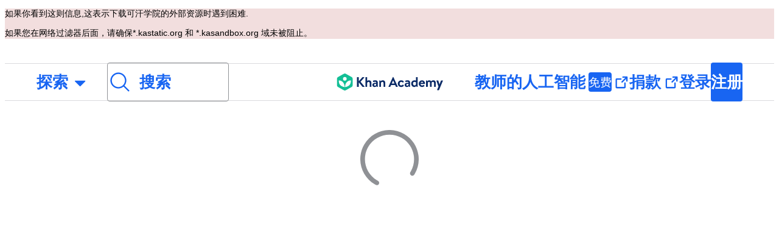

--- FILE ---
content_type: text/javascript
request_url: https://cdn.kastatic.org/khanacademy/8213.00a244e604ae9157.js
body_size: 12805
content:
"use strict";(self.webpackChunkkhanacademy=self.webpackChunkkhanacademy||[]).push([["8213"],{344750:function(e){e.exports=JSON.parse('{"5yIPLp":["啊哦！"],"30ETT4":["对不起, 你要打开的页面不存在。"],"DxWYIs":["前往可汗学院主页"],"XSlm/0":["如果这个问题仍然存在, 并且你认为网站有误，请 <0>",["0"],"</0>，我们将会进行调查。"],"CpcmBV":["发送报告给我们"],"UV0J8D":["阿姆哈拉语"],"8HV3WN":["阿拉伯语"],"zoLu4j":["阿萨姆语"],"/IkoRr":["阿塞拜疆语"],"KhEBDR":["保加利亚语"],"6e+N4u":["孟加拉语"],"w9VTXG":["捷克语"],"Fo2vDn":["丹麦语"],"DDcvSo":["德语"],"CZXzs4":["希腊语"],"lYGfRP":["英语"],"65A04M":["西班牙语"],"JFI3iH":["波斯语"],"DoPN1H":["达利语"],"nLC6tu":["法语"],"RCpRdY":["富拉语"],"sGpqyx":["古吉拉特语"],"3oTCgM":["希伯来文字"],"tGjibo":["印地语"],"mkWad2":["匈牙利语"],"AkeObK":["亚美尼亚语"],"BQukYF":["印度尼西亚语"],"rJl8hp":["冰岛语"],"Lj7sBL":["意大利语"],"dFtidv":["日语"],"17Lyf3":["格鲁吉亚语"],"F/vx72":["哈萨克语"],"Fb6WVr":["高棉语"],"ffJEXe":["卡纳达语"],"h6S9Yz":["韩语"],"1v5xlu":["柯尔克孜语"],"Ot2qtY":["立陶宛语"],"/0YsGP":["拉脱维亚语"],"sBc/n8":["蒙古语"],"vKSpmV":["马拉地语"],"tF97tn":["马来语"],"WRBPIL":["缅甸语"],"P1x1Fb":["挪威博克马尔语"],"KIjvtr":["荷兰语"],"S8nPbQ":["奥里亚语"],"u9RZ7+":["旁遮普语"],"trnWaw":["波兰语"],"xmWhgF":["普什图语"],"R7+D0/":["葡萄牙语 （巴西）"],"512Uma":["葡萄牙语 （葡萄牙）"],"uJc01W":["罗马尼亚语"],"nji0/X":["俄语"],"T6KlzR":["卢旺达语"],"dZWZsK":["美国手语"],"paESr6":["斯洛伐克语"],"LSdcWW":["斯洛文尼亚语"],"bE1aWK":["索马里语"],"pVxf7b":["阿尔巴尼亚语"],"9aBtdW":["塞尔维亚语"],"UaISq3":["瑞典语"],"Yz+oFV":["斯瓦希里语"],"fb427h":["泰米尔语"],"2SnOmG":["泰卢固语"],"SUr44j":["泰语"],"Kz91g/":["土耳其语"],"V9+2pH":["乌克兰语"],"tmwuH9":["乌尔都语"],"b1dG47":["乌兹别克语"],"fROFIL":["越南语"],"89WBNx":["科萨语"],"6imsQS":["中文（简体）"],"DM4gBB":["中文（繁体）"],"+v7Dt7":["祖鲁语"],"bFN8L2":["可汗学院"],"7WMgxm":["Cookie 偏好"],"95eO8i":["页脚"],"uyJsf6":["关于"],"qdyV/M":["新闻"],"k4I7F8":["影响力"],"3uNIbB":["我们的团队"],"PJzAMT":["我们的实习生"],"CvSqQ9":["我们的内容专家"],"Jil/1G":["我们的领导团队"],"9E65Ob":["我们的支持者"],"9CgBjH":["我们的捐赠者"],"K9Kun2":["我们的财务"],"AranlS":["在可汗学院的职业生涯"],"V+D/YP":["职业生涯"],"4IGEAO":["实习机会"],"jfC/xh":["联系"],"CRzGla":["帮助中心"],"2TKQsS":["支持社区"],"ivZpKd":["分享你的故事"],"skyYBR":["新闻发布"],"Ks5GjD":["下载我们的应用"],"pLJXWn":["课程"],"+DEogc":["更改语言"],"8QSwA8":["志愿者"],"UBFThq":["我们的使命是让所有人享有免费的世界一流教育。"],"M7sk0o":["可汗学院是一家 501(c)(3) 非盈利性组织。"],"+AYB0D":[["donateLink"],"或申请成为",["volunteerLink"],"!"],"2jJHJV":["网站导航"],"Emv+V7":["使用条款"],"LcET2C":["隐私政策"],"lRwK0n":["Cookie 通知"],"wZQPfd":["可访问性声明"],"RdmuDi":["关注我们的Facebook"],"iofwjj":["在 Twitter 上关注我们"],"LP2oeZ":["关注我们的 Instagram"],"Ng063n":["捐款"],"JNCzPW":["国家"],"J/GZmc":["美国"],"7GbHlU":["印度"],"J6PdvT":["墨西哥"],"P7k2N+":["巴西"],"vXIe7J":["语言"],"3c+rtT":["在 App Store 下载"],"4+X0DJ":["在 Google Play 上获取"],"Bz2rUd":["搜索科目, 技能, 教学视频"],"A1taO8":["搜索"],"wELyS0":["跳转到主内容"],"sQia9P":["登录"],"e+RpCP":["注册"],"vcpc5o":["关闭菜单"],"GSr0rF":["打开菜单"],"54A7TN":["菜单"],"poutdK":["页面标头"],"0m7I0y":["抱歉！在你进行评估（测验、单元测试、课程挑战和“精通”挑战）时，我被禁用了。这是你展示自己所知的机会，无需我的帮助。\\n\\n只需重新开始，关闭后等待5分钟，或完成任何未完成的评估，我将回到正常的工作中帮助你。"],"gicxYl":["很遗憾，我无法在此页面上使用。这是您展示知识的机会，无需我的帮助。您可以做到的！"],"I6uwWJ":["[昨天]"],"9JNVLA":["[明天]"],"sTpCUV":["您的教师，",["teacherName"],"，已开启聚焦模式至 **",["time"],"** ，所以我现在无法进行聊天。您的任何教师可以随时结束聚焦模式。"],"4tqRSO":["看起来您已关闭了利益。要激活此活动，请在[Khanmigo 设置](",["url"],")中打开利益。"],"gjn6gJ":["Khanmigo语音目前不可用"],"LYocXy":["Khanmigo 语音已禁用"],"JKxauc":["关闭Khanmigo语音"],"vBf+wr":["开启Khanmigo语音"],"TVEatU":["语音识别已禁用"],"dWNML2":["关闭语音识别"],"pKFHf1":["打开语音识别"],"+lD/SN":[["seconds","plural",{"other":["未送达。下一次尝试在","#","秒后"]}]],"bRvZvA":[["currentPage"]," / ",["totalPageCount"]],"W7zaT5":[["contentKind"],"：",["title"]],"ntZb6F":["您的首选语言已设置为",["0"],"。您可以随时在Khanmigo偏好设置中更改。"],"N3o+Wo":[["languageLocalName"]," - 默认"],"kf83Ld":["出错了！"],"OolvvN":["哎呀！看起来我们在加载您的用户帐户数据时遇到了问题。"],"FgAxTj":["退出"],"lCF0wC":["刷新"],"kU8xDj":["教师的人工智能"],"2POOFK":["免费"],"Kzy2d8":["更多信息"],"sW5OjU":["必填"],"LLAa/9":["可选"],"y5p2bQ":["您知道吗？"],"XnGvPC":["不管你是谁，在可汗学院掌握任何一个技能的结果都会带来学习收益。"],"I4wbpi":["学习者在可汗学院上已经花费了",["actualMinutes"],"亿分钟。",["approxMinutes"],"亿分钟相当于",["actualYears"],"年。"],"dHTAm0":["学习者活动"],"MNUEEb":["家长工具"],"44n5bf":["教师工具"],"9h7zb4":["管理员工具"],"fWzAbm":["我的文档"],"mGNs+z":["写作教练"],"YzeZW2":["写作教练（仅限英语）"],"+G6nmv":["可汗米果"],"mALQCE":["哎呀.出了错.请再试一试."],"zglT3i":["选择一个类别以查看它的课程"],"8tjQCz":["探索"],"p6NueD":["新的"],"cV9Teo":["探索菜单"],"4q1KwJ":["主菜单"],"lc8w5L":[["0"]," 子菜单"],"mQn6gx":["关于可汗学院"],"qYpD+t":["没有通知. 你可以回去继续学习!"],"iDNBZe":["通知"],"U9EEUz":["您有未读通知"],"Ll6jbj":["登录以积累能量积分"],"tJU0+a":["可汗学院教室"],"2XZ3pO":["学生主页"],"FyqC6I":["教师主面板"],"iAq5NJ":["家长主面板"],"n+cdSt":["管理员控制面板"],"Tz0i8g":["设置"],"c3XJ18":["帮助"],"rw3/co":["用户菜单"],"HMmg5J":["如果您在网络过滤器后面，请确保*.kastatic.org 和 *.kasandbox.org 域未被阻止。"],"VvXNI+":["如果你看到这则信息,这表示下载可汗学院的外部资源时遇到困难."],"8OXcXf":["可汗学院不支持此浏览器。"],"WmAVp8":["要使用可汗学院，您需要升级到另一个网络浏览器。"],"fcsdyP":["选择以下其中一个选择开始升级。"],"RxZ9Rz":["哦不, 看来我们遇到了一个错误. 请 ",["refreshLink"]," 该页面. 如果此问题仍然存在, 请 ",["issueLink"],"."],"vx1ZqM":["告诉我们"],"zSmxHz":["刷新"],"/smmSS":["教导我"],"1okPHv":["我现在无法工作，因为我可能有技术问题。请稍后再试。"],"o2CMkd":["回到您的教师对话!\\n\\n您已经恢复了全部功能, 我会尽我所能成为最好的教师指南！"],"d046ny":["这是您的学生视图！\\n\\n**我将像对待您的所有学生一样进行回应。**试试看！"],"8w5L2z":["继续此对话时发生错误。刷新页面重试，或开始新的聊天。"],"vPF04k":["开始新的聊天"],"nrFaq8":["您好。我是Khanmigo - 您的AI教学助手。我用人工智能（AI）来帮助您教学，并支持您的学生实现学习目标。"],"9KpdYV":["我还很新，所以有时会犯错误。如果你发现我犯了错误，点击“不赞同”图标来帮助我学习。例如，如果我给了你错误的数学答案，请点击“不赞同”。"],"2owsjT":["关于安全使用我的几点提示：\\n- 请不要在发给我的信息中包含任何个人详细信息。\\n- 如果您有学生使用Khanmigo，请使用聊天记录审查他们与我的互动。"],"xQ7e1K":["请点击“我明白了”开始共同工作。"],"5ZRfjk":["我明白了"],"B+a5lu":["您好。我是",["CHAT_BOT_NAME"]," - 您的AI导游。我用人工智能（AI）帮助您在可汗学院上学习。那是我最喜欢的事情！"],"Z7obhq":["我还很新，所以有时会犯错误。如果你发现我犯了错误，点击“不赞同”图标来帮助我学习。例如，如果我给了你错误的数学答案，请点击“不赞同”。"],"tGm0Ui":["请点击“我明白了”开始今天的学习。"],"+ZEIt5":["您无权浏览此内容"],"7p5kLi":["仪表板"],"/+PQ0p":["我的收藏"],"GdgCoi":["计划"],"hYgDIe":["创建"],"aBVFl3":["差异化"],"XYLcNv":["支持"],"rjZpLn":["学习"],"g20SMS":["所有工具"],"nuwdKq":["Blooket生成器"],"Nj+Ngg":["为各种主题创建Blooket问题。"],"CS/SbE":["分割文本"],"tMBxOA":["将复杂文本分成易于管理的部分，以便更方便学生理解。"],"vbmUWQ":["班级简报"],"W50dNO":["制作引人入胜的简报，以便家长了解课堂活动。"],"EBVjqh":["课堂快照"],"3gVo6T":["查看您学生的表现和趋势。"],"STbjD9":["清晰指引"],"Ga7ky/":["为作业和活动生成简洁且易于遵循的说明。"],"qBRiWp":["讨论提示"],"8/3TIn":["制作有趣的提示以激发有意义的课堂讨论。"],"aCVoMU":["退出票"],"3/zyuh":["创建快速的课终评估来检查学生的理解。"],"lurblM":["有趣的课堂总结诗"],"l9/Eie":["将难忘的课堂时刻转变为有创意的诗歌回顾。"],"L2iOam":["IEP助手"],"ATszcS":["简化个性化教育计划的创建。"],"raPyFk":["注意：此输出是草稿，不构成完整或最终的IEP。需要根据您的专业判断、评估和分析进一步完善。确保最终的IEP符合学生的具体需求并遵守所有适用的学校政策和法律要求。"],"PABCoQ":["信息文本"],"+5oSbW":["为各种话题创建信息文本。"],"2eGv97":["学习目标"],"fhWySS":["制定清晰、可衡量的学习目标，以指导教学。"],"yz86U+":["课程引导"],"dNLWvw":["计划引人入胜的课程启动器以吸引学生。"],"7VH3iq":["课程计划"],"jUgF81":["创建结构化、详细的课程计划，以满足您的课程和学生的需求。"],"T/DpUW":["推荐信"],"uR2rux":["创建个性化的推荐信。"],"lOyyM+":["调平器"],"QlT8fo":["调整给定文本的复杂性。"],"3kaL7s":["让它变得相关！"],"digxmc":["将课程内容与学生的生活和兴趣联系起来以提高参与度。"],"FPglUm":["多项选择题"],"/M65nx":["针对各种主题创建多项选择题测验。"],"+g7tug":["问题生成器"],"/WQtks":["为特定内容创建问题。"],"uyfMbO":["现实世界背景生成器"],"UkRw+r":["将课程主题连接到吸引人的现实世界示例和应用。"],"5wpHZE":["推荐作业"],"8FGeto":["接收关于您的学生下一步应该学习什么的建议。"],"BMaOsq":["刷新我的知识"],"4sNijO":["刷新您在各个主题领域的知识。"],"Av4Quo":["成绩单评语"],"eywkhV":["生成个性化、具有建设性的成绩单备注。"],"SUMESK":["Rubric 生成器"],"tyElK2":["设计清晰、详细的评分标准，以设定期望并简化评分。"],"Zwepwv":["SMART 目标编写器"],"4Elzs6":["创建具体的、可衡量的、可实现的、相关且有时限的目标。"],"mG3XdJ":["总结学生聊天历史"],"loyiva":["从已编纂的学生Khanmigo聊天总结中获取洞察。"],"7tCbFU":["文本重写程序"],"Kjd5mW":["自定义文本以满足您的教学需要。"],"8y87Qt":["和GPT聊天"],"v6tFeC":["与GPT-4o迷你模型对话。"],"sRuvak":["回顾您孩子的表现和趋势。"],"2B2uRU":["接收关于您<students>下一步应该<work>哪些方面的推荐。"],"wsNMma":["总结儿童聊天历史"],"hgUMw3":["从儿童Khanmigo聊天汇总中获取见解。"],"rlC+mB":["课程快照"],"xjd6X0":["获取一个关于多个学校一个或多个课程的学生进度概览。"],"wwCRjg":["学校新闻简报"],"l2Uboz":["制作引人入胜的通讯，以让老师们了解<school>活动。"],"RgmNpB":["正在生成问题..."],"bfgr/e":["问题"],"x5qQ1g":["答案 ",["letter"]],"NOdFZR":["生成中..."],"b3G8+O":["这可能需要几分钟。"],"iSht+l":["此字段不能为空。"],"Oi/9VQ":["此字段不能包含 HTML 标签。"],"nJyysv":["不允许重复答案。"],"cvWIZI":["丢弃问题"],"OzPckO":["保留问题"],"STxlMY":["问题集标题"],"n5rGs6":["问题集描述"],"enzGAL":["问题"],"6foA8n":["是否确定？"],"zLZGr1":["您确定要删除这个问题吗？"],"dEgA5A":["取消"],"IatsLx":["删除问题"],"xLGAhW":["从 Khanmigo 的套牌中添加一个问题"],"SHsjTW":[["num","plural",{"other":[["used"]," / ","#"," 个字符"]}]],"YyEvbd":["关闭数学键盘"],"39XxYd":["打开数学键盘"],"UvvCgn":["数学输入框"],"mmv7Cy":["删除突出显示"],"jJXcKe":["添加重点"],"bmBH4p":["提示 #",["pos"]],"wyOokZ":["呈现错误: ",["error"]],"P6KUyP":["你的答案很接近，但你可能近似了pi。将答案输入为Pi的倍数，如12 pi 或 2/3 pi"],"3Bkx/M":["这道题中还存在需要回答的部分."],"Ctob3N":["我们无法读取你的答案. 请检查你的答案是否含有多余的文本或符号."],"dPoQy+":["你的答案几乎正确, 如果简化一下就更好了."],"Vg6lSH":["你的答案几乎正确, 只是最后缺了<code>\\\\%</code>."],"5FfeVU":["我是一台电脑。只有你用星号 (*) 作为乘法符号，我才会理解乘法。"],"sayGrO":["您的答案为空。"],"+7XVX0":["请缩短您的回复。"],"qnjH1N":["您的答案中有一个变量的大小写是错误的。"],"we8KJd":["您的答案包含一个错误的变量字母。"],"FegogK":["确保你每一行都已选择."],"GLBKO/":["无效选择"],"id9kPp":["抱歉,我不明白!"],"tlW4v9":["提示"],"uxfcrd":["获取另一个提示"],"y4e1p9":["对不起，问题的这一部分已不可用。\uD83D\uDE05 别担心，这一部分不计分。继续！"],"tCvvdq":["继续努力"],"KDw4GX":["再试一次"],"9td1Wl":["检查"],"NLBmwk":["完全正确！"],"jdU2p1":["下一个问题"],"P+4OPT":["跳到 ",["title"]],"Hp1l6f":["当前"],"t2rBZB":["正确"],"uUvmBo":["正确（选中的）"],"Sewdux":["错误"],"XQfc1o":["不正确（选中的）"],"BRvU04":["隐藏解释"],"vzH+7Z":["解释"],"OV/JbF":["我们无法批改您的答案。"],"L3EhRH":["你好像留了一些空白或者 "],"QpzKWV":["输入了一个无效的答案。"],"keIXpv":["一个整数，例如 $6$"],"Lf87Wq":[" *真* 分数, 如 $1/2$ 或 $6/10$"],"NdGXcB":["一个*最简真*分数,如 $3/5$"],"x0k7/G":[" *假* 分数, 如 $10/7$ 或 $14/8$"],"YnXyFQ":["一个*最简假*分数,如 $7/4$"],"R75vPI":["一个混合带分数，例如 $1\\\\ 3/4$"],"Jlj2Go":["一个精确的十进位小数，例如$0.75$"],"TJyohW":["百分数, 如 $12.34\\\\%$"],"Sf4AJx":["与pi相乘，例如 $12$ pi 或 $2/3$ pi"],"qVQETK":["**你的答案是**"],"aMc5QP":["你的答案："],"fv0fwo":["点击来添加点"],"cEMEcK":["点击来添加顶点"],"mDA7px":["点击图像上的每个点以选择所有应用的答案。"],"VSIVf5":["单击图像上的每个点以选择答案。"],"KgkL6U":["点击图像上的每个点以选择所有应用的答案。"],"gHukFm":["单击图像上的每个点以选择答案。"],"RD5mEd":["选择："],"+PGpFX":[["num","plural",{"other":["#"," 个答案"]}]],"tgSGI1":["隐藏答案选项"],"DkK8wU":[["num","plural",{"other":["Moves: ","#"]}]],"vppdTO":["点击方块来改变灯光。"],"rHAKoP":["你必须点亮所有的灯才能继续"],"8iQicA":["确保你填满了表格中的所有单元格."],"jNGzub":["分子结构图。SMILES 表示法: ",["content"]],"kB43jn":["转换方向"],"lJn4ux":["打开圆圈"],"7p2s46":["填充圆圈"],"KlKiWk":["除法项数:"],"4Er+WD":["请确保除法项数在范围 ",["divRangeString"],"内."],"yqIcUX":["线 ",["lineRange"]],"o5nRMM":["线 ",["lineNumber"]],"7s0l40":["符号l ",["questionSymbol"]," 表示问题 ",["questionNumber"]," 引用了这篇文章的这个部分."],"JT+otx":["符号",["sentenceSymbol"],"表示下面的句子在问题中被引用."],"bEBWJ5":["线"],"zdXFxN":["文章的开头."],"kZwnd0":["文章的脚注开头."],"CpfhFc":["文章的结尾."],"lWJfnk":["[问题 ",["number"]," 标记]"],"DAJnrL":["[圆圈标记 ",["number"],"]"],"QNk2ob":["[句子 ",["number"],"]"],"OiWWrh":["拖动手柄来绘制图象"],"FtNmL+":["点击来加分"],"ocUvR+":["错误"],"c+xCSz":["正确"],"1UzENP":["不是"],"l75CjT":["是"],"TOrfXA":["请选择正确答案数量."],"4qU+5W":["当其他答案被选中时, 不可以选择\'以上都不正确\'."],"uNJyL5":["以上的选项都不正确"],"ZMrarH":["选择 ",["numCorrect"]," 个答案:"],"gWOExU":["选择所有正确的答案:"],"RB2plc":["选出正确答案："],"dhUvvc":["(选择 ",["letter"],",已检查, 正确)"],"rxOP8c":["(选项 ",["letter"],", 正确)"],"97ABOL":["(选择 ",["letter"],",已检查, 不正确)"],"r0fz3q":["(选项 ",["letter"],", 不正确)"],"om7R2V":["(选择 ",["letter"],",已检查)"],"gx/+Sg":["(选择 ",["letter"],")"],"MIwvh6":["未选中"],"ztj5cZ":[["num","plural",{"other":["已选择 ","#"," 个选择"]}]],"X4SpWq":["取消排除"],"pU0klC":["打开选项 ",["letter"]," 的菜单"],"3kD9EP":["滚动答案"],"N1pB5g":["滑动以查看内容开始"],"nYgFBk":["滑动以查看内容结尾"],"fzazy4":["指向右侧的反应箭头。"],"0W+6G5":["我不明白这些单位."],"HiYbTA":["检查你的有效数字."],"fdJpUH":["这个答案是数值不正确."],"iuaqjl":["检查你的单位."],"/FXKlc":["我不明白"],"Z3FXyt":["正在加载..."],"AKljty":["查看视频字幕"],"Wy3vms":["可汗学院视频播放器"],"h5X1Va":["数学键盘"],"SdDkl5":["使用键盘/鼠标与数学输入字段交互"],"w4dnQV":["抱歉，此模拟无法加载。"],"Fx/ekI":["抱歉，此模拟在您的语言中不可用。"],"sLtxk1":["选择一个答案"],"vgPh2K":["添加点"],"IDPte7":["移除点"],"R+9X05":["按 Shift + Enter 键与图形互动"],"OGGVXp":["交互元素：",["elements"]],"3bsZe/":["无交互元素"],"fQcvQA":["关闭形状"],"ckQ88l":["重新打开形状"],"FP1nij":["使用 Tab 键在图形中不同的元素之间移动。当一个元素被聚焦时，使用 Control + Shift + 箭头键来移动它。"],"U6Jyjm":["按 Shift + Enter 键可与图形进行交互。使用 Tab 键在交互元素中移动并访问图形操作栏。当一个交互元素被聚焦时，使用 Control + Shift + 箭头键来移动它，用 Delete 键将其从图形中删除。使用动作栏中的按钮以添加或调整图形中的元素。"],"kgDQJI":["第",["num"],"点位于",["x"],",",["y"],"。"],"nLrxxb":["坐标平面上的一个圆。"],"PSexDz":["圆。中心点在",["centerX"],"，",["centerY"],"。"],"cbbQfV":["右半径的端点在",["radiusPointX"],", ",["radiusPointY"],"。"],"RZP1Qy":["左端点位于(",["radiusPointX"],", ",["radiusPointY"],")。"],"yO4jfs":["圆的半径为",["radius"],"。"],"huuq8Z":["圆上的点位于 ",["point1X"],", ",["point1Y"],", ",["point2X"],", ",["point2Y"],", ",["point3X"],", ",["point3Y"],", ",["point4X"],", ",["point4Y"],"。"],"DVU4ua":["坐标平面上的一条线。"],"U3uJCq":["该线有两个点，第1点在",["point1X"],"，",["point1Y"],"，第2点在",["point2X"],"，",["point2Y"],"。"],"GaMeME":["其斜率从左向右增大。"],"kRnJn7":["其斜率从左向右减小。"],"9Atq97":["其斜率为零。"],"zgvSjF":["其斜率未定义。"],"KXI9IS":["直线在",["xIntercept"]," 处穿过X轴，纵坐标为0。"],"VyLaqb":["该线在0和",["yIntercept"],"处穿越Y轴。"],"hu7r4T":["该线在",["xIntercept"],"，0处穿过X轴，在0，",["yIntercept"],"上穿过Y轴。"],"Am0Et1":["该线路在图形的原点处穿过X和Y轴。"],"6y6CWm":["连线途径点(",["point1X"],", ",["point1Y"],")和点(",["point2X"],", ",["point2Y"],")。"],"E1z9u1":["点 3，起始边在(",["x"],"，",["y"],")。"],"qewiPg":["点2，终止边在",["x"],"，",["y"],"。"],"YwCW2k":["点1，顶点在",["x"],",",["y"],"。角度为 ",["angleMeasure"]," 度。"],"Np8I/a":["在坐标平面上的一个角。"],"zmaaZY":["夹角大小为",["angleMeasure"],"度，顶点在",["vertexX"],"，",["vertexY"],"，起始边在",["startingSideX"],"，",["startingSideY"],"，终止边在",["endingSideX"],"，",["endingSideY"],"。"],"E5CRTj":["由三个点组成的角。顶点在",["vertexX"],"，",["vertexY"],"。起始边点在",["startingSideX"],"，",["startingSideY"],"。终止边点于",["endingSideX"],"，",["endingSideY"],"。"],"BjaBKq":["坐标平面上的一条线段。"],"QhEJ0f":["在坐标平面上有",["countOfSegments"],"条线段。"],"91Oc+r":["线段 ",["indexOfSegment"],"：端点 1 在 ",["point1X"],"，",["point1Y"],"。端点 2 在 ",["point2X"],"，",["point2Y"],"。"],"pyGqxT":["端点1位于 ",["point1X"],"，",["point1Y"],"；端点2位于 ",["point2X"],"，",["point2Y"],"。"],"AQT1H9":["线段长 ",["length"]," 单位。"],"Fkzr5o":["端点 ",["endpointNumber"]," 位于 ",["x"],", ",["y"],"。"],"x9SC8p":["端点 ",["endpointNumber"]," 在线段 ",["indexOfSegment"]," 的 (",["x"],", ",["y"],")。"],"k6JF5o":["从",["point1X"],"，",["point1Y"],"到",["point2X"],"，",["point2Y"],"的线段。"],"gRBJGO":["坐标平面上的两条线。"],"+okpTs":["第",["lineNumber"],"线有两个点，第1点在",["point1X"],", ",["point1Y"],"，第2点在",["point2X"],", ",["point2Y"],"。"],"nM+54+":["第",["lineNumber"]," 条线上第",["pointSequence"]," 个点，位于(",["x"],"，",["y"],")。"],"A7AbU6":["第",["lineNumber"],"线通过坐标",["point1X"],", ",["point1Y"],"和",["point2X"],", ",["point2Y"],"。"],"VtD2bp":["直线 1 和直线 2 在点(",["x"],"，",["y"],")相交。"],"FTSxWa":["直线 1 和直线 2 平行。"],"xDNQkv":["坐标平面上的一条射线。"],"2TG++h":["终点在(",["point1X"],"，",["point1Y"],")且射线穿过点(",["point2X"],"，",["point2Y"],")。"],"35QpO1":["射线以端点 ",["point1X"],"，",["point1Y"]," 开始，并通过点 ",["point2X"],"，",["point2Y"],"。"],"mEQFIX":["端点位于(",["x"],"，",["y"],")。"],"vbQzjP":["穿过点(",["x"],"，",["y"],")。"],"XFmi6w":["坐标平面上的抛物线。"],"5fsEZM":["抛物线开口向上。"],"ESPpdD":["抛物线向下打开。"],"ZuZO3K":["顶点在原点。"],"Ps07tP":["顶点在X轴上。"],"5Pbm3U":["顶点在Y轴上。"],"OmaTvY":["顶点属于第",["quadrant"],"象限。"],"uHHR7p":["X截距位于 ",["intercept1"],"，0 和 ",["intercept2"],"，0。"],"eHnR4L":["X截距位于 ",["intercept"],"，0。"],"vihHPe":["Y截距位于 0，",["intercept"],"。"],"emZ+Ap":["抛物线上与原点对应的点为",["pointNumber"],"。"],"6RzeoV":["抛物线上的",["pointNumber"],"点在",["x"],",",["y"],"。"],"qA0Gpd":["抛物线中的第",["pointNumber"],"点位于第",["quadrant"],"象限，坐标为 ",["x"],",",["y"],"。"],"3i/6hR":["抛物线的点坐标为",["point1X"],"，",["point1Y"],"，",["point2X"],"，",["point2Y"],"，和",["point3X"],"，",["point3Y"],"。"],"Vl4iyQ":["多边形。"],"eUh+Ca":["坐标平面上的多边形。"],"1ox2a4":["该多边形有",["num"],"个点。"],"ktZWtR":["该多边形有一个点。"],"sxDuRW":["该多边形有",["num"],"个点。"],"g1ikXT":["含有1个点的多边形。"],"GcJFyV":["夹角大小约为",["angle"],"度。"],"Bdu3IJ":["角度等于",["angle"],"度。"],"sXlAag":["一条线段, 长度为",["length"],"单位, 连接到点",["pointNum"],"。"],"6bHCpd":["一条长度约为",["length"],"单位的线段，连接至点",["pointNum"],"。"],"t7ffMh":["空的坐标平面。"],"rijcUu":["坐标平面上的正弦函数。"],"8P4KJ0":["中线交点在",["x"],"，",["y"],"。"],"twQYjK":["最大点位于 ",["x"],", ",["y"],"。"],"2LQnLb":["最小点位于 ",["x"],"， ",["y"],"。"],"VwQ/Bj":["线通过",["x"],"，",["y"],"处的点。"],"JLCced":["图形显示了一个波形，其最小值为",["minValue"],"，最大值为",["maxValue"],"。该波在",["cycleStart"],"到",["cycleEnd"],"完成一个完整的周期。"],"ROxkZQ":["正弦曲线，中心线交点在",["point1X"],"，",["point1Y"],"且极值点在",["point2X"],"，",["point2Y"],"。"],"bAzpn7":["探索图像"],"BL0nv+":["探索图像和描述"],"Nu4oKW":["描述"],"uM04un":["缩放图像。"],"4MekIy":["重置缩放。"],"6Sr8aP":["用一或两根手指点击打开键盘"],"GM/Lgk":["在 ",["obj"]," 之前"],"bpR2k4":["在 ",["obj"]," 之后"],"IFoxod":["开始于 ",["obj"]],"15ASZJ":["结束于 ",["obj"]],"wKNXrH":["基线"],"6DPjZO":["上标"],"Wz03aF":[["obj"]," 选定"],"bSD4iT":["无答案"],"9S4K+X":["未选择任何内容"],"Hio464":["右边没有内容"],"cC6FFi":["左边没有内容"],"9Ofk3z":["块为空"],"1/ZMr+":["上面没有内容"],"HM5aeT":[["label"],"：",["value"]],"rraxl8":["加"],"6Jju7x":["减"],"bq+BHg":["负"],"ImjQxJ":["乘"],"i2n70Z":["除"],"fifgJa":["十进制"],"PM/iGg":["百分比"],"mJNrXa":["乘"],"ARmlms":["等号"],"rqxxWT":["不等号"],"gSOAwP":["大于号"],"VsnSOC":["小于号"],"Tbu1k2":["大于等于号"],"RrwJjN":["小于或等于号"],"6WL7XQ":["分数，当前表达式在分子中"],"/hDZL5":["分数，不含当前表达式"],"ueuu8m":["自定义指数"],"4pd4Pk":["正方形"],"yVFW0U":["三次方"],"C0MmqX":["平方根"],"16re4f":["立方根"],"PtMkua":["自定义根"],"rCUg1X":["左括号"],"VXSeRt":["右括号"],"f1vh+J":["自然对数"],"6lpSC8":["以10为底的对数"],"mcyVR4":["自定义底的对数"],"BZuUZK":["正弦"],"Xhac7d":["余弦"],"wWhYGn":["正切"],"Eg/GBA":["圆周率"],"TVORUW":["西塔"],"vdjzRn":["上箭头"],"hLp4J6":["右箭头"],"yWXI3x":["下箭头"],"oxoq/h":["左箭头"],"ktWv0P":["向右移出括号"],"Cfutx8":["向右移出指数"],"RLUUTR":["向右移出底数"],"FCMJOF":["向右移入分数的分子"],"twuKoh":["向右移出分子并移入分母"],"DRBR2Q":["向右移出分数的分母"],"cnGeoo":["删除"],"V2BVo8":["忽略"],"MOgPuS":["课程挑战"],"gzFv/c":["掌握挑战"],"tkDYSE":[["hours","plural",{"other":["#"," 小时"]}]],"Pfatg8":[["minutes","plural",{"other":["#"," 分钟"]}]],"iL/HBr":[["seconds","plural",{"other":["#"," 秒"]}]],"A7Ty43":[["hours"]," 和 ",["minutes"]],"nnb8EM":[["minutes"]," 和 ",["seconds"]],"yFnIVm":[["title"],"：",["fpmLevelName"]],"Z8qKD7":[["numberOfQuestions","plural",{"other":["#"," 个问题"]}]],"pweQhI":["练习：",["title"]],"m737JL":[["count","plural",{"other":[["title"],": ","#"," 个问题"]}]],"LxT/yl":["单元测试"],"4obbuE":["课程: ",["courseName"]],"f6e0Ry":["文章"],"iZWlw6":["挑战"],"50/FGa":["练习"],"jijeT/":["互动"],"e0NrBM":["项目"],"rcXik1":["测验"],"dIZ/63":["讨论式教学"],"vSJd18":["视频"],"Qh4LTk":["AI 指导活动"],"IwICMB":["熟悉"],"aWz9oe":["熟练"],"cLN10o":["已掌握"],"kXdiam":["已尝试"],"mu1gVr":["未开始"],"whAdCm":["熟悉 • ",["percentage"],"%"],"Pplo46":["熟练 • ",["percentage"],"%"],"JUfC0q":["掌握 • ",["percentage"],"%"],"FihlFF":["尝试 • ",["percentage"],"%"],"Vsep/e":["课程挑战：",["percentage"],"%"],"QEiQbx":["测验 ",["quizIndex"],"：",["percentage"],"%"],"GCMaO8":["单元测试：",["percentage"],"%"],"E8w8kf":["测验 ",["quizNumber"]],"Uxurtc":["单元 ",["unitIndex"]],"+rS0Df":["单元 ",["unitIndex"],"：",["unitTitle"]],"F0QZQY":[["0"]," 个单元"],"XntLt/":[["0"]," 个技能"],"olfbVq":["课程 ",["lessonNumber"],": ",["title"]],"hSsySs":["截止日期",["0"]],"sH4/8S":["下一个：课程 ",["lessonNumber"]],"FVo453":["下一个：单元 ",["unitNumber"]],"pWYkXW":["接下来：测验 ",["quizNumber"]],"ZAQ3tn":["您正在使用 MAP 加速器。",["translatedTitle"],"。"],"yhmwtv":["您正在使用 MAP 加速器。 ",["0"],"：",["translatedTitle"],"。"],"Yspry5":[["0"],"：",["translatedTitle"]],"bEwqee":["[错误代码: ",["code"],"]"],"q8Du+T":["课程掌握：",["masteryPercent"],"%"],"c/LymQ":["单元掌握：",["masteryPercent"],"%"],"IsrRmz":["单元掌握积分：",["0"]," / ",["1"]],"IO4khi":["课程掌握积分：",["0"]," / ",["1"]],"Q4HzYY":[["0"]," 个可获得的掌握积分"]}')}}]);